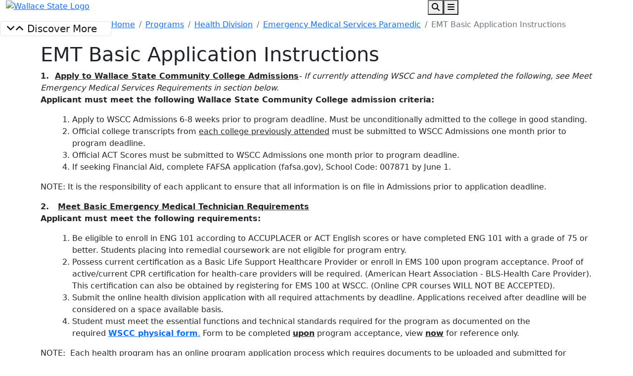

--- FILE ---
content_type: text/html; charset=UTF-8
request_url: https://wallacestate.edu/programs/health-division/emergency-medical-services/emt_basic_application.html
body_size: 74768
content:
<!DOCTYPE HTML><html lang="en">
   <head>
      <meta charset="UTF-8">
      <meta http-equiv="x-ua-compatible" content="ie=edge">
      <title>EMT Basic Application Instructions</title>
      <link rel="canonical" href="https://www.wallacestate.edu/programs/health-division/emergency-medical-services/emt_basic_application.html">
      <meta name="viewport" content="width=device-width, initial-scale=1, shrink-to-fit=no">
      <!-- OU Search Ignore Start Here --><!-- Bootstrap CSS -->
<link href="https://cdn.jsdelivr.net/npm/bootstrap@5.0.1/dist/css/bootstrap.min.css" rel="stylesheet" integrity="sha384-+0n0xVW2eSR5OomGNYDnhzAbDsOXxcvSN1TPprVMTNDbiYZCxYbOOl7+AMvyTG2x" crossorigin="anonymous">

<!-- College CSS -->
<link rel="stylesheet" href="/_resources/css/totopstyle.css"><!--Back to Top Styles-->
<link rel="preconnect" href="https://fonts.gstatic.com"><!--Fonts-->
<link href="https://fonts.googleapis.com/css2?family=Bebas+Neue&family=Open+Sans:ital,wght@0,400;0,600;0,700;0,800;1,400;1,600;1,700&display=swap" rel="stylesheet"><!--Fonts-->
<link rel="stylesheet" href="https://cdn.jsdelivr.net/npm/bootstrap-icons@1.5.0/font/bootstrap-icons.css"><!--Bootstrap Icons-->
<link rel="stylesheet" href="https://use.fontawesome.com/releases/v5.15.3/css/all.css"><!-- Font Awescome CDN -->
<link rel="stylesheet" href="https://cdnjs.cloudflare.com/ajax/libs/font-awesome/6.4.2/css/all.min.css"><!-- Font Awescome CDN -->
<link rel="stylesheet" href="/_resources/css/slick.css"/><!--Sliders/Carousels-->
<link rel="stylesheet" href="/_resources/css/slick-theme.css"/>
<link rel="stylesheet" href="/_resources/css/slick-lightbox.css"><!--Sliders/Carousels-->
<link rel="stylesheet" href="/_resources/css/styles.css"><!--Main Styles-->
<!-- <link rel="stylesheet" href="/_resources/css/styles.css"> -->
<!--Main Styles-->
<link rel="stylesheet" href="/_resources/css/banner-colors.css"><!--Banner Styles-->
<link rel="stylesheet" href="/_resources/css/oustyles.css" /><!-- oustyles -->
<script data-dapp-detection="">!function(){let e=!1;function n(){if(!e){const n=document.createElement("meta");n.name="dapp-detected",document.head.appendChild(n),e=!0}}if(window.hasOwnProperty("ethereum")){if(window.__disableDappDetectionInsertion=!0,void 0===window.ethereum)return;n()}else{var t=window.ethereum;Object.defineProperty(window,"ethereum",{configurable:!0,enumerable:!1,set:function(e){window.__disableDappDetectionInsertion||n(),t=e},get:function(){if(!window.__disableDappDetectionInsertion){const e=arguments.callee;e&&e.caller&&e.caller.toString&&-1!==e.caller.toString().indexOf("getOwnPropertyNames")||n()}return t}})}}();</script>

<!--Interact922-->
<script type="text/javascript" src="//cdn.rlets.com/capture_configs/f7e/b59/eed/bd44b758b7fda362d335dfe.js" async="async"></script>

<link rel="apple-touch-icon" sizes="57x57" href="/apple-icon-57x57.png">
<link rel="apple-touch-icon" sizes="60x60" href="/apple-icon-60x60.png">
<link rel="apple-touch-icon" sizes="72x72" href="/apple-icon-72x72.png">
<link rel="apple-touch-icon" sizes="76x76" href="/apple-icon-76x76.png">
<link rel="apple-touch-icon" sizes="114x114" href="/apple-icon-114x114.png">
<link rel="apple-touch-icon" sizes="120x120" href="/apple-icon-120x120.png">
<link rel="apple-touch-icon" sizes="144x144" href="/apple-icon-144x144.png">
<link rel="apple-touch-icon" sizes="152x152" href="/apple-icon-152x152.png">
<link rel="apple-touch-icon" sizes="180x180" href="/apple-icon-180x180.png">
<link rel="icon" type="image/png" sizes="192x192"  href="/android-icon-192x192.png">
<link rel="icon" type="image/png" sizes="32x32" href="/favicon-32x32.png">
<link rel="icon" type="image/png" sizes="96x96" href="/favicon-96x96.png">
<link rel="icon" type="image/png" sizes="16x16" href="/favicon-16x16.png">
<link rel="manifest" href="/manifest.json">
<meta name="msapplication-TileColor" content="#ffffff">
<meta name="msapplication-TileImage" content="/ms-icon-144x144.png">
<meta name="theme-color" content="#ffffff"><!-- OU Search Ignore End Here -->
      <meta property="og:title" content="EMT Basic Application Instructions">
      <meta property="og:url" content="https://www.wallacestate.edu/programs/health-division/emergency-medical-services/emt_basic_application.html">
      <meta property="og:description" content="">
      <meta property="og:type" content="">
      <meta property="og:updated_time" content="2023-08-08T13:18:10.263140252-07:00">
      <meta name="twitter:card" content="summary_large_image">
      <meta name="twitter:url" content="https://www.wallacestate.edu/programs/health-division/emergency-medical-services/emt_basic_application.html">
      <meta name="twitter:title" content="EMT Basic Application Instructions">
      <meta name="twitter:description" content=""><script type="text/javascript"> 
					var COMMENT_PAGE_URL ="https://www.wallacestate.edu/programs/health-division/emergency-medical-services/emt_basic_application.html";
					var COMMENT_PAGE_IDENTIFIER ="06550ea3-2c2c-4a7b-8532-4a888eca4925";
				</script></head>
   <body><!-- OU Search Ignore Start Here --><!-- OU Search Ignore End Here --><!-- OU Search Ignore Start Here --><div class="modal fade off-screen-nav" id="off-screen-main-nav" tabindex="-1" role="dialog" aria-hidden="true">
   <div aria-label="Tab panel widget container" aria-describedby="aria-description-menu" role="dialog">
      <p id="aria-description-menu" class="visually-hidden">You are in a modal window. Press the escape key to exit.</p>
      <div class="modal-dialog" role="document">
         <div class="modal-content">
            <div class="modal-body">
               <div role="navigation">
                  <div class="tabpanel-set">
                     <div id="tabpanel-menu" class="panel-menu tabpanel" role="tabpanel" aria-expanded="true">
                        <div class="container">
                           <div class="row">
                              <div class="col-12"><button type="button" class="btn close" data-bs-dismiss="modal" aria-label="Close Menu"><span class="fas fa-times"></span> Close</button></div>
                           </div>
                           <div class="row">
                              <div class="col-5">
                                 <h2>Quick Links</h2>
                                 <nav class="auxnav">
                                    <ul class="nav">
                                       <li class="nav-item"><a href="/register-now/index.html" class="nav-link"><span class="fas fa-pencil-alt"></span> Apply &amp; Register
                                             			</a></li>
                                       <li class="nav-item"><a href="/campus-information/campustour.html" class="nav-link"><span class="fas fa-map-marker-alt"></span> Tour
                                             			</a></li>
                                       <li class="nav-item"><a href="https://wallacestate.my.salesforce-sites.com/inquiry/TargetX_Base__InquiryForm#?formId=a0B5f00000O61FtEAJ&amp;formType=general" class="nav-link"><span class="fas fa-info"></span> Request Info
                                             			</a></li>
                                       <li class="nav-item"><a href="https://login.microsoftonline.com/" class="nav-link"><span class="fas fa-envelope-open"></span> Office365
                                             			</a></li>
                                       <li class="nav-item"><a href="https://experience.elluciancloud.com/wscch/" class="nav-link"><span class="fas fa-globe"></span> Canvas
                                             			</a></li>
                                       <li class="nav-item"><a href="https://wallacestate.emsicc.com/?radius=&amp;region=60%20Mile%20Radius" class="nav-link"><span class="fas fa-briefcase"></span> myCareer Online
                                             			</a></li>
                                       <li class="nav-item"><a href="https://experience.elluciancloud.com/wscch/" class="nav-link"><span class="fas fa-sign-in-alt"></span> myWallaceState
                                             			</a></li>
                                       <li class="nav-item"><a href="/about-wscc/campus-directory/index.html" class="nav-link"><span class="fas fa-user"></span> Directory
                                             			</a></li>
                                       <li class="nav-item"><a href="/news/index.html" class="nav-link"><span class="fas fa-newspaper"></span> News
                                             			</a></li>
                                       <li class="nav-item"><a href="/calendar.html" class="nav-link"><span class="fas fa-ticket-alt"></span> Events
                                             			</a></li>
                                       <li class="nav-item"><a href="/about-wscc/campus-map.html" class="nav-link"><span class="fas fa-map-marker-alt"></span> Campus Maps
                                             			</a></li>
                                       <li class="nav-item"><a href="https://wallacestate.cleancatalog.net/" class="nav-link"><span class="fas fa-book-open"></span> Academic Catalog
                                             			</a></li>
                                       <li class="nav-item"><a href="/about-wscc/important-dates/academic-calendar.html" class="nav-link"><span class="fas fa-calendar-alt"></span> Academic Calendar
                                             			</a></li>
                                       <li class="nav-item"><a href="/current-schedule.html" class="nav-link"><span class="fas fa-clock"></span> Schedule of Classes
                                             			</a></li>
                                       <li class="nav-item"><a href="/residence-halls.html" class="nav-link"><span class="fas fa-home"></span> Housing
                                             			</a></li>
                                       <li class="nav-item"><a href="/employment/index.html" class="nav-link"><span class="fas fa-briefcase"></span> Employment
                                             			</a></li>
                                       <li class="nav-item"><a href="/cashier/index.html" class="nav-link"><span class="fas fa-money-check-alt"></span> Cashier's Office
                                             			</a></li>
                                       <li class="nav-item"><a href="https://www.wsccalumni.org/welcome" class="nav-link"><span class="fas fa-gift"></span> Give
                                             			</a></li>
                                    </ul>
                                 </nav>
                              </div>
                              <div class="col-7">
                                 <h2>Information For</h2>
                                 <div class="row">
                                    <div class="col-6"><a href="/future-students/index.html" class="btn btn-white-outlined btn-arrow btn-block">Future Students</a><a href="/current-students/index.html" class="btn btn-white-outlined btn-arrow btn-block">Current Students</a><a href="/parents.html" class="btn btn-white-outlined btn-arrow btn-block">Parents &amp; Families</a><a href="/counselors.html" class="btn btn-white-outlined btn-arrow btn-block">Counselors</a></div>
                                    <div class="col-6"><a href="https://www.wsccalumni.org/welcome" class="btn btn-white-outlined btn-arrow btn-block">Alumni</a><a href="/careerdevelopment/index.html" class="btn btn-white-outlined btn-arrow btn-block">Business &amp; Industry</a><a href="/community.html" class="btn btn-white-outlined btn-arrow btn-block">Community Members</a><a href="/student-resources.html" class="btn btn-white-outlined btn-arrow btn-block">Wallace State CARES</a></div>
                                 </div>
                                 <h2 class="mb-0">Get Started Today</h2>
                                 <div class="d-flex justify-content-around"><a href="/register-now/index.html" class="btn btn-orange">Apply &amp; Register</a><a href="/campus-information/campustour.html" class="btn btn-orange">Tour Campus</a><a href="https://wallacestate.my.salesforce-sites.com/inquiry/TargetX_Base__InquiryForm#?formId=a0B5f00000O61FtEAJ&amp;formType=general" class="btn btn-orange">Request Info</a></div>
                              </div>
                           </div>
                        </div>
                     </div>
                  </div>
               </div>
            </div>
         </div>
      </div>
   </div>
</div><header>
   <div class="modal fade" id="site-search" tabindex="-1" role="dialog" aria-labelledby="search-modal" aria-hidden="true">
      <div class="modal-dialog" role="document">
         <div class="modal-content">
            <div class="modal-body">
               <div class="container">
                  <div class="row">
                     <div class="col-12"><button type="button" class="btn closeSearch" data-bs-dismiss="modal"><span class="fas fa-times"></span> Close</button></div>
                  </div>
                  <div class="row">
                     <div class="col-12">
                        <form method="get" action="/search.html" class="row align-items-center justify-content-center m-0"><label for="search" id="search-modal" class="visually-hidden">Search</label><input name="q" placeholder="What are you looking for?" class="form-text" type="text" id="search"><button class="form-submit" type="submit"><span class="fas fa-search"></span><span class="visually-hidden">Search</span></button></form>
                     </div>
                  </div>
                  <div class="row">
                     <div class="col-12"><span class="d-none d-lg-flex flex-wrap justify-content-around"><a href="/financial-aid/tuition-and-fees.html" class="btn btn-white-outlined">Tuition</a><a href="/library/index.html" class="btn btn-white-outlined">Library</a><a href="#" class="btn btn-white-outlined">Calendar</a><a href="/employment/index.html" class="btn btn-white-outlined">Employment</a><a href="https://wallacestate.bncollege.com/" class="btn btn-white-outlined">Bookstore</a><a href="https://wallacestate.cleancatalog.net/" class="btn btn-white-outlined">Catalog</a><a href="/current-schedule.html" class="btn btn-white-outlined">Class Schedule</a></span></div>
                  </div>
               </div>
            </div>
         </div>
      </div>
   </div>
   <div class="container-fluid mobile-header">
      <div class="row">
         <div class="col-8">
            <div class="mobile-logo"><a href="/index.html"><img src="/_resources/images/wallace-state-logo.svg" alt="Wallace State Logo"></a></div>
         </div>
         <div class="col-4"><button type="button" aria-controls="search" class="search-toggle" data-bs-toggle="modal" data-bs-target="#site-search" tabindex="0"><span class="fas fa-search"></span><span class="visually-hidden">Search</span></button><button type="button" data-bs-toggle="modal" data-bs-target="#site-navigation" class="menu-toggle" aria-label="Open Main Menu"><span class="fas fa-bars"></span><span class="visually-hidden">Menu</span></button></div>
      </div>
   </div>
   <div class="modal fade site-navigation" id="site-navigation" tabindex="-1" role="dialog">
      <div class="modal-dialog" role="document">
         <div class="modal-content">
            <div class="modal-body">
               <h2 class="d-lg-none">Menu</h2><button type="button" class="btn menu-close d-lg-none" data-bs-dismiss="modal" aria-label="Close Main Menu"><span class="fas fa-times"></span> Close</button><nav class="main-navigation" aria-label="Primary navigation">
                  <div class="top-row d-none d-lg-flex">
                     <div class="container-fluid">
                        <div class="row">
                           <div class="col-2 col-xl-3">
                              <div class="logo"><a href="/index.html"><img src="/_resources/images/wallace-state-logo.svg" alt="Wallace State Logo"></a></div>
                           </div>
                           <div class="col-10 g-0 col-xl-9">
                              <nav class="task-nav d-flex justify-content-lg-center justify-content-xl-end">
                                 <ul class="nav">
                                    <li class="nav-item"><a title="Apply &amp; Register" href="/register-now/index.html" class="nav-link"><span class="fas fa-pencil-alt"></span> Apply &amp; Register
                                          					</a></li>
                                    <li class="nav-item"><a title="Tour Campus" href="/campus-information/campustour.html" class="nav-link"><span class="fas fa-map-marker-alt"></span> Tour
                                          					</a></li>
                                    <li class="nav-item"><a title="Request Info" href="https://wallacestate.my.salesforce-sites.com/inquiry/TargetX_Base__InquiryForm#?formId=a0B5f00000O61FtEAJ&amp;formType=general" class="nav-link"><span class="fas fa-info"></span> Request Info
                                          					</a></li>
                                    <li class="nav-item"><a title="Give" href="https://wsccfuturefoundation.org/" class="nav-link"><span class="fas fa-gift"></span> Give
                                          					</a></li>
                                    <li class="nav-item"><a title="Careers" href="/careerdevelopment/index.html" class="nav-link"><span class="fas fa-briefcase"></span> Careers
                                          					</a></li>
                                    <li class="nav-item dropdown-login"><a title="myWallaceState" href="https://experience.elluciancloud.com/wscch/" class="nav-link dropbtn-login"><span class="fas fa-sign-in-alt"></span> myWallaceState
                                          					</a><div class="dropdown-content-login"><a href="https://www.wallacestate.edu/ellucian/index.html">Login Info</a></div>
                                    </li>
                                    <li class="nav-item dropdown-login"><a title="office365" href="https://login.microsoftonline.com/" class="nav-link dropbtn-login"><span class="fas fa-sticky-note"></span> Office365
                                          					</a><div class="dropdown-content-login"><a href="https://www.wallacestate.edu/ellucian/index.html">Login Info</a></div>
                                    </li>
                                    <li class="nav-item dropdown-login"><a title="Canvas" href="https://experience.elluciancloud.com/wscch/" class="nav-link dropbtn-login"><span class="fas fa-globe"></span> Canvas
                                          					</a><div class="dropdown-content-login"><a href="https://www.wallacestate.edu/student-resources/canvas-help.html">Login Info</a></div>
                                    </li>
                                    <li class=""><button type="button" aria-controls="search" class="search-toggle" data-bs-toggle="modal" data-bs-target="#site-search" tabindex="0"><span class="visually-hidden">Search</span><span class="fas fa-search"></span></button></li>
                                    <li class=""><button type="button" aria-controls="tabpanel-menu" data-bs-toggle="modal" data-bs-target="#off-screen-main-nav" class="quicklinks"><span class="visually-hidden">Quick Links</span><span class="fas fa-bars"></span></button></li>
                                 </ul>
                              </nav>
                           </div>
                        </div>
                     </div>
                  </div>
                  <div class="bottom-row">
                     <div class="container-fluid">
                        <div class="row">
                           <div class="col-12">
                              <ul class="nav justify-content-between">
                                 <li class="nav-item dropdown"><a href="/about-wscc/index.html" class="nav-link">About</a><button class="arrow-button dropdown-toggle" id="about" aria-label="About Dropdown Menu" data-bs-toggle="dropdown" aria-expanded="false"><span class="fas fa-angle-down"></span><span class="visually-hidden">Dropdown arrow button</span></button><ul class="dropdown-menu" aria-labelledby="about">
                                       <li class="container-fluid">
                                          <div class="row">
                                             <div class="col-lg-3">
                                                <ul class="list-unstyled">
                                                   <li><a style="list-style:none;" href="/about-wscc/index.html">About WSCC</a></li>
                                                   <li><a style="list-style:none;" href="/about-wscc/from-the-president.html">From the President</a></li>
                                                   <li><a style="list-style:none;" href="/student-resources.html">WSCC Cares</a></li>
                                                   <li><a style="list-style:none;" href="https://wallacestate.my.salesforce-sites.com/inquiry/TargetX_Base__InquiryForm#?formId=a0B5f00000O61FtEAJ&amp;formType=general">Request Info</a></li>
                                                </ul>
                                             </div>
                                             <div class="col-lg-3">
                                                <ul class="list-unstyled">
                                                   <li><a style="list-style:none;" href="/about-wscc/important-dates/index.html">Important Dates</a></li>
                                                   <li><a style="list-style:none;" href="/news/index.html">Latest News</a></li>
                                                   <li><a style="list-style:none;" href="/calendar.html">Upcoming Events</a></li>
                                                   <li><a style="list-style:none;" href="/about-wscc/campus-directory/index.html">College Directory</a></li>
                                                </ul>
                                             </div>
                                             <div class="col-lg-3">
                                                <ul class="list-unstyled">
                                                   <li><a style="list-style:none;" href="/about-wscc/campus-directory/index.html">Campus Hours</a></li>
                                                   <li><a style="list-style:none;" href="/about-wscc/campus-map.html">Campus Map</a></li>
                                                   <li><a style="list-style:none;" href="/about-wscc/accreditation.html">Accreditation</a></li>
                                                   <li><a style="list-style:none;" href="/about-wscc/campus-directory/social.html">Social Media Directory</a></li>
                                                </ul>
                                             </div>
                                             <div class="col-lg-3">
                                                <ul class="list-unstyled">
                                                   <li><a style="list-style:none;" href="/about-wscc/qep/index.html">Quality Enhancement Plan</a></li>
                                                   <li><a style="list-style:none;" href="/about-wscc/oneonta.html">Oneonta Campus</a></li>
                                                   <li><a style="list-style:none;" href="/about-wscc/online-resources/index.html">Online Resources</a></li>
                                                   <li><a style="list-style:none;" href="/about-wscc/college-policies/index.html">College Policies</a></li>
                                                </ul>
                                             </div>
                                             <div class="col-lg-3">
                                                <ul class="list-unstyled"></ul>
                                             </div>
                                             <div class="col-lg-3">
                                                <ul class="list-unstyled"></ul>
                                             </div>
                                          </div>
                                       </li>
                                    </ul>
                                 </li>
                                 <li class="nav-item dropdown"><a href="/admissions/index.html" class="nav-link">Admissions</a><button class="arrow-button dropdown-toggle" id="admissions" aria-label="Admissions Dropdown Menu" data-bs-toggle="dropdown" aria-expanded="false"><span class="fas fa-angle-down"></span><span class="visually-hidden">Dropdown arrow button</span></button><ul class="dropdown-menu" aria-labelledby="about">
                                       <li class="container-fluid">
                                          <div class="row">
                                             <div class="col-lg-3">
                                                <ul class="list-unstyled">
                                                   <li><a style="list-style:none;" href="/register-now/index.html">Apply and Register</a></li>
                                                   <li><a style="list-style:none;" href="/admissions/forms.html">Forms</a></li>
                                                   <li><a style="list-style:none;" href="/advising/index.html">Schedule Advising</a></li>
                                                </ul>
                                             </div>
                                             <div class="col-lg-3">
                                                <ul class="list-unstyled">
                                                   <li><a style="list-style:none;" href="/admissions/international/index.html">International</a></li>
                                                   <li><a style="list-style:none;" href="/admissions/course-auditing.html">Course Auditing</a></li>
                                                   <li><a style="list-style:none;" href="/admissions/transfer-credit.html">Transfer Credit</a></li>
                                                </ul>
                                             </div>
                                             <div class="col-lg-3">
                                                <ul class="list-unstyled">
                                                   <li><a style="list-style:none;" href="/deoptions/index.html">Dual Enrollment</a></li>
                                                   <li><a style="list-style:none;" href="https://experience.elluciancloud.com/wscch/">myWallaceState</a></li>
                                                   <li><a style="list-style:none;" href="/admissions/transcripts.html">Transcript Requests</a></li>
                                                </ul>
                                             </div>
                                             <div class="col-lg-3">
                                                <ul class="list-unstyled">
                                                   <li><a style="list-style:none;" href="/graduation/index.html">Graduation Information</a></li>
                                                   <li><a style="list-style:none;" href="/admissions/credit-for-non-traditional-learning.html">Credit for Prior Learning</a></li>
                                                   <li><a style="list-style:none;" href="/virtual-student-services.html">Virtual Student Services</a></li>
                                                </ul>
                                             </div>
                                             <div class="col-lg-3">
                                                <ul class="list-unstyled"></ul>
                                             </div>
                                             <div class="col-lg-3">
                                                <ul class="list-unstyled"></ul>
                                             </div>
                                          </div>
                                       </li>
                                    </ul>
                                 </li>
                                 <li class="nav-item dropdown"><a href="/financial-aid/index.html" class="nav-link">Financial Aid</a><button class="arrow-button dropdown-toggle" id="financial aid" aria-label="Financial Aid Dropdown Menu" data-bs-toggle="dropdown" aria-expanded="false"><span class="fas fa-angle-down"></span><span class="visually-hidden">Dropdown arrow button</span></button><ul class="dropdown-menu" aria-labelledby="about">
                                       <li class="container-fluid">
                                          <div class="row">
                                             <div class="col-lg-3">
                                                <ul class="list-unstyled">
                                                   <li><a style="list-style:none;" href="/financial-aid/quick-facts.html">Quick Facts</a></li>
                                                   <li><a style="list-style:none;" href="https://app.meadowfi.com/wallacestate">Net Price Calculator</a></li>
                                                   <li><a style="list-style:none;" href="/financial-aid/tuition-and-fees.html">Tuition and Fees</a></li>
                                                   <li><a style="list-style:none;" href="/financial-aid/forms.html">Forms</a></li>
                                                </ul>
                                             </div>
                                             <div class="col-lg-3">
                                                <ul class="list-unstyled">
                                                   <li><a style="list-style:none;" href="/financial-aid/scholarships/index.html">Scholarships</a></li>
                                                   <li><a style="list-style:none;" href="/financial-aid/federal-financial-aid.html">About Federal Financial Aid</a></li>
                                                   <li><a style="list-style:none;" href="/financial-aid/federal-direct-loan.html">Federal Direct Loan</a></li>
                                                   <li><a style="list-style:none;" href="/financial-aid/seog.html">SEOG</a></li>
                                                </ul>
                                             </div>
                                             <div class="col-lg-3">
                                                <ul class="list-unstyled">
                                                   <li><a style="list-style:none;" href="/financial-aid/alternative-loans.html">Alternative Loans</a></li>
                                                   <li><a style="list-style:none;" href="/financial-aid/wia.html">WIOA/TRA</a></li>
                                                   <li><a style="list-style:none;" href="/financial-aid/state-grant.html">State Grant</a></li>
                                                   <li><a style="list-style:none;" href="http://www.treasury.alabama.gov/pact/">PACT Information</a></li>
                                                </ul>
                                             </div>
                                             <div class="col-lg-3">
                                                <ul class="list-unstyled">
                                                   <li><a style="list-style:none;" href="/financial-aid/work-study-information.html">Work Study Information</a></li>
                                                   <li><a style="list-style:none;" href="/financial-aid/veterans-affairs.html">Veterans Affairs</a></li>
                                                   <li><a style="list-style:none;" href="/financial-aid/vocational-rehabilitation.html">Vocational Rehabilitation</a></li>
                                                </ul>
                                             </div>
                                          </div>
                                       </li>
                                    </ul>
                                 </li>
                                 <li class="nav-item dropdown"><a href="/programs/program-sort.html" class="nav-link">Programs</a><button class="arrow-button dropdown-toggle" id="programs" aria-label="Programs Dropdown Menu" data-bs-toggle="dropdown" aria-expanded="false"><span class="fas fa-angle-down"></span><span class="visually-hidden">Dropdown arrow button</span></button><ul class="dropdown-menu" aria-labelledby="about">
                                       <li class="container-fluid">
                                          <div class="row">
                                             <div class="col-lg-3">
                                                <ul class="list-unstyled">
                                                   <li><a style="list-style:none;" href="/programs/program-sort.html">Program of Study Finder</a></li>
                                                   <li><a style="list-style:none;" href="/programs/academic-division/index.html">Academic Division</a></li>
                                                </ul>
                                             </div>
                                             <div class="col-lg-3">
                                                <ul class="list-unstyled">
                                                   <li><a style="list-style:none;" href="/programs/technical-division/index.html">Applied Technology Division</a></li>
                                                   <li><a style="list-style:none;" href="/programs/health-division/index.html">Health Science Division</a></li>
                                                </ul>
                                             </div>
                                             <div class="col-lg-3">
                                                <ul class="list-unstyled">
                                                   <li><a style="list-style:none;" href="/deoptions/index.html">Dual 2 Degree, Early College</a></li>
                                                   <li><a style="list-style:none;" href="/programs/adult-education/index.html">Adult Education - GED, ESL, Career Readiness</a></li>
                                                </ul>
                                             </div>
                                             <div class="col-lg-3">
                                                <ul class="list-unstyled">
                                                   <li><a style="list-style:none;" href="/careerdevelopment/index.html">Center for Career &amp; Workforce Development</a></li>
                                                   <li><a style="list-style:none;" href="/lifelong-learning.html">WaLLi Lifelong Learning Institute</a></li>
                                                </ul>
                                             </div>
                                             <div class="col-lg-3">
                                                <ul class="list-unstyled"></ul>
                                             </div>
                                             <div class="col-lg-3">
                                                <ul class="list-unstyled"></ul>
                                             </div>
                                          </div>
                                       </li>
                                    </ul>
                                 </li>
                                 <li class="nav-item dropdown"><a href="https://athletics.wallacestate.edu/" class="nav-link">Athletics</a><button class="arrow-button dropdown-toggle" id="athletics" aria-label="Athletics Dropdown Menu" data-bs-toggle="dropdown" aria-expanded="false"><span class="fas fa-angle-down"></span><span class="visually-hidden">Dropdown arrow button</span></button><ul class="dropdown-menu" aria-labelledby="about">
                                       <li class="container-fluid">
                                          <div class="row">
                                             <div class="col-lg-2">
                                                <ul class="list-unstyled">
                                                   <li><a style="list-style:none;" href="https://athletics.wallacestate.edu/sports/bsb/2025-26/roster?view=headshot">Baseball</a></li>
                                                   <li><a style="list-style:none;" href="https://athletics.wallacestate.edu/sports/cheer/2025-26/roster?view=headshot">Cheerleading</a></li>
                                                   <li><a style="list-style:none;" href="https://athletics.wallacestate.edu/sports/msoc/2025-26/roster?view=headshot">Men's Soccer</a></li>
                                                </ul>
                                             </div>
                                             <div class="col-lg-2">
                                                <ul class="list-unstyled">
                                                   <li><a style="list-style:none;" href="https://athletics.wallacestate.edu/sports/mgolf/2025-26/roster?view=headshot">Men's Golf</a></li>
                                                   <li><a style="list-style:none;" href="https://athletics.wallacestate.edu/sports/wgolf/2025-26/roster?view=headshot">Women's Golf</a></li>
                                                   <li><a style="list-style:none;" href="https://wallacestate.prestosports.com/sports/flagfball/2025-26/roster?view=headshot">Women's Flag Football</a></li>
                                                </ul>
                                             </div>
                                             <div class="col-lg-2">
                                                <ul class="list-unstyled">
                                                   <li><a style="list-style:none;" href="https://athletics.wallacestate.edu/sports/mbkb/2025-26/roster?view=headshot">Men's Basketball</a></li>
                                                   <li><a style="list-style:none;" href="https://athletics.wallacestate.edu/sports/wbkb/2025-26/roster?view=headshot">Women's Basketball</a></li>
                                                </ul>
                                             </div>
                                             <div class="col-lg-2">
                                                <ul class="list-unstyled">
                                                   <li><a style="list-style:none;" href="https://athletics.wallacestate.edu/sports/sball/2025-26/roster?view=headshot">Softball</a></li>
                                                   <li><a style="list-style:none;" href="https://athletics.wallacestate.edu/sports/wvball/2025-26/roster?view=headshot">Volleyball</a></li>
                                                </ul>
                                             </div>
                                             <div class="col-lg-2">
                                                <ul class="list-unstyled">
                                                   <li><a style="list-style:none;" href="https://athletics.wallacestate.edu/sports/mten/2025-26/roster?view=headshot">Men's Tennis</a></li>
                                                   <li><a style="list-style:none;" href="https://athletics.wallacestate.edu/sports/wten/2025-26/roster?view=headshot">Women's Tennis</a></li>
                                                </ul>
                                             </div>
                                             <div class="col-lg-2">
                                                <ul class="list-unstyled">
                                                   <li><a style="list-style:none;" href="https://athletics.wallacestate.edu/sports/mxc/2025-26/roster?view=headshot">Men's Cross Country</a></li>
                                                   <li><a style="list-style:none;" href="https://athletics.wallacestate.edu/sports/wxc/2025-26/roster?view=headshot">Women's Cross Country</a></li>
                                                </ul>
                                             </div>
                                          </div>
                                       </li>
                                    </ul>
                                 </li>
                                 <li class="nav-item dropdown"><a href="/library/index.html" class="nav-link">Library</a></li>
                                 <li class="nav-item dropdown"><a href="/bookstore/index.html" class="nav-link">Bookstore</a></li>
                                 <li class="nav-item dropdown"><a href="http://www.burrowmuseum.org/" class="nav-link">Museum</a></li>
                              </ul>
                           </div>
                        </div>
                     </div>
                  </div>
                  <div role="navigation" class="d-block d-lg-none mobile-quicklinks">
                     <h2>Quick Links</h2>
                     <nav class="auxnav">
                        <ul class="nav">
                           <li class="nav-item"><a href="/register-now/index.html" class="nav-link"><span class="fas fa-pencil-alt"></span> Apply &amp; Register
                                 			</a></li>
                           <li class="nav-item"><a href="/campus-information/campustour.html" class="nav-link"><span class="fas fa-map-marker-alt"></span> Tour
                                 			</a></li>
                           <li class="nav-item"><a href="https://wallacestate.my.salesforce-sites.com/inquiry/TargetX_Base__InquiryForm#?formId=a0B5f00000O61FtEAJ&amp;formType=general" class="nav-link"><span class="fas fa-info"></span> Request Info
                                 			</a></li>
                           <li class="nav-item"><a href="https://login.microsoftonline.com/" class="nav-link"><span class="fas fa-envelope-open"></span> Office365
                                 			</a></li>
                           <li class="nav-item"><a href="https://experience.elluciancloud.com/wscch/" class="nav-link"><span class="fas fa-globe"></span> Canvas
                                 			</a></li>
                           <li class="nav-item"><a href="https://wallacestate.emsicc.com/?radius=&amp;region=60%20Mile%20Radius" class="nav-link"><span class="fas fa-briefcase"></span> myCareer Online
                                 			</a></li>
                           <li class="nav-item"><a href="https://experience.elluciancloud.com/wscch/" class="nav-link"><span class="fas fa-sign-in-alt"></span> myWallaceState
                                 			</a></li>
                           <li class="nav-item"><a href="/about-wscc/campus-directory/index.html" class="nav-link"><span class="fas fa-user"></span> Directory
                                 			</a></li>
                           <li class="nav-item"><a href="/news/index.html" class="nav-link"><span class="fas fa-newspaper"></span> News
                                 			</a></li>
                           <li class="nav-item"><a href="/calendar.html" class="nav-link"><span class="fas fa-ticket-alt"></span> Events
                                 			</a></li>
                           <li class="nav-item"><a href="/about-wscc/campus-map.html" class="nav-link"><span class="fas fa-map-marker-alt"></span> Campus Maps
                                 			</a></li>
                           <li class="nav-item"><a href="https://wallacestate.cleancatalog.net/" class="nav-link"><span class="fas fa-book-open"></span> Academic Catalog
                                 			</a></li>
                           <li class="nav-item"><a href="/about-wscc/important-dates/academic-calendar.html" class="nav-link"><span class="fas fa-calendar-alt"></span> Academic Calendar
                                 			</a></li>
                           <li class="nav-item"><a href="/current-schedule.html" class="nav-link"><span class="fas fa-clock"></span> Schedule of Classes
                                 			</a></li>
                           <li class="nav-item"><a href="/residence-halls.html" class="nav-link"><span class="fas fa-home"></span> Housing
                                 			</a></li>
                           <li class="nav-item"><a href="/employment/index.html" class="nav-link"><span class="fas fa-briefcase"></span> Employment
                                 			</a></li>
                           <li class="nav-item"><a href="/cashier/index.html" class="nav-link"><span class="fas fa-money-check-alt"></span> Cashier's Office
                                 			</a></li>
                           <li class="nav-item"><a href="https://www.wsccalumni.org/welcome" class="nav-link"><span class="fas fa-gift"></span> Give
                                 			</a></li>
                        </ul>
                     </nav>
                     <h2>Information For</h2><a href="/future-students/index.html" class="btn btn-white-outlined btn-arrow btn-block">Future Students</a><a href="/current-students/index.html" class="btn btn-white-outlined btn-arrow btn-block">Current Students</a><a href="/parents.html" class="btn btn-white-outlined btn-arrow btn-block">Parents &amp; Families</a><a href="/counselors.html" class="btn btn-white-outlined btn-arrow btn-block">Counselors</a><a href="https://www.wsccalumni.org/welcome" class="btn btn-white-outlined btn-arrow btn-block">Alumni</a><a href="/careerdevelopment/index.html" class="btn btn-white-outlined btn-arrow btn-block">Business &amp; Industry</a><a href="/community.html" class="btn btn-white-outlined btn-arrow btn-block">Community Members</a><a href="/student-resources.html" class="btn btn-white-outlined btn-arrow btn-block">Wallace State CARES</a></div>
               </nav>
            </div>
         </div>
      </div>
   </div>
</header><!-- OU Search Ignore End Here -->
      <div class="content" id="main-content">
         <div class="hero-image-feature " style="background-image: url('/_resources/images/hero-image-placeholder.jpg')">
            <div class="overlay"></div>
         </div>
         <div class="section-menu">
            <nav class="navbar navbar-light order-lg-first" aria-label="Section navigation and Breadcrumb">
               <div class="d-lg-flex align-items-center">
                  <nav aria-label="breadcrumb" class="breadcrumb-wrapper order-lg-last">
                     <ol class="breadcrumb">
                        <li class="breadcrumb-item"><a href="https://www.wallacestate.edu/">Home</a></li>
                        <li class="breadcrumb-item"><a href="https://www.wallacestate.edu/programs/">Programs</a></li>
                        <li class="breadcrumb-item"><a href="https://www.wallacestate.edu/programs/health-division/">Health Division</a></li>
                        <li class="breadcrumb-item"><a href="https://www.wallacestate.edu/programs/health-division/emergency-medical-services/">Emergency Medical Services Paramedic</a></li>
                        <li class="breadcrumb-item active" aria-current="page">EMT Basic Application Instructions</li>
                     </ol>
                  </nav><button class="navbar-toggler collapsed" type="button" data-bs-toggle="collapse" data-bs-target="#navbarToggler" aria-controls="navbarToggler" aria-expanded="false" aria-label="Toggle navigation"><span class="navbar-brand"><span class="fas fa-angle-down"></span><span class="fas fa-angle-up"></span> Discover More</span></button></div>
               <div class="navbar-collapse collapse" id="navbarToggler">
                  <div class="container-fluid">
                     <div class="row">
                        <div class="col-12">
                           <ul class="nav" aria-labelledby="navbarToggler"><li class='nav-item'><a  class='nav-link' href="/programs/health-division/child-development/index.html">Child Development</a></li><li class='nav-item'><a  class='nav-link' href="/programs/health-division/clinical-laboratory-technician/index.html">Medical Laboratory Technician</a></li><li class='nav-item'><a  class='nav-link' href="/programs/health-division/dental-assisting/index.html">Dental Assisting</a></li><li class='nav-item'><a  class='nav-link' href="/programs/health-division/dental-hygiene/index.html">Dental Hygienist</a></li><li class='nav-item'><a  class='nav-link' href="/programs/health-division/diagnostic-imaging/index.html">Diagnostic Imaging</a></li><li class='nav-item'><a  class='nav-link' href="/programs/health-division/diagnostic-medical-sonography/index.html">Diagnostic Medical Sonography</a></li><li class='nav-item'><a  class='nav-link' href="/programs/health-division/emergency-medical-services/index.html">Emergency Medical Services &amp; Paramedic</a></li><li class='nav-item'><a  class='nav-link' href="/programs/health-division/hit/index.html">Health Information Technology</a></li><li class='nav-item'><a  class='nav-link' href="/programs/health-division/medical-assistant/index.html">Medical Assistant</a></li><li class='nav-item'><a  class='nav-link' href="/programs/health-division/nursing/index.html">Nursing</a></li><li class='nav-item'><a  class='nav-link' href="/programs/health-division/occupational-therapy-assistant/index.html">Occupational Therapy Assistant</a></li><li class='nav-item'><a  class='nav-link' href="/programs/health-division/physical-therapist-assistant/index.html">Physical Therapist Assistant</a></li><li class='nav-item'><a  class='nav-link' href="/programs/health-division/polysomnography-technology/index.html">Polysomnography Technology </a></li><li class='nav-item'><a  class='nav-link' href="/programs/health-division/respiratory-therapy/index.html">Respiratory Therapist</a></li><li class='nav-item'><a  class='nav-link' href="/programs/health-division/speech-pathology-assistant/index.html">Speech-Language Pathology Assistant</a></li><li class='nav-item'><a  class='nav-link' href="/programs/health-division/sports-medicine/index.html">Sports Medicine</a></li><li class='nav-item'><a  class='nav-link' href="/programs/health-division/radiation-therapy/index.html">Radiation Therapy</a></li><li class='nav-item'><a  class=" nav-link" href="/programs/health-division/licensuredisclosure.html">Licensure Disclosure Statements</a></li></ul>
                        </div>
                     </div>
                  </div>
               </div>
            </nav>
         </div>
         <div class="section">
            <div class="container">
               <h1>EMT Basic Application Instructions</h1>
               
               <p><strong>1.&nbsp; <u>Apply to Wallace State Community College Admissions</u></strong><em>- If currently attending WSCC and have completed the following, see Meet Emergency
                     Medical Services Requirements in section below.</em><br><strong>Applicant must meet the following Wallace State Community College admission criteria:</strong></p>
               
               <ol>
                  
                  <li style="list-style-type: none;">
                     
                     <ol>
                        
                        <li>Apply to WSCC Admissions 6-8 weeks prior to program deadline. Must be unconditionally
                           admitted to the college in good standing.</li>
                        
                        <li>Official college transcripts from&nbsp;<u>each college previously attended</u>&nbsp;must be submitted to WSCC Admissions one month prior to program deadline.</li>
                        
                        <li>Official ACT Scores must be submitted to WSCC Admissions one month prior to program
                           deadline.</li>
                        
                        <li>If seeking Financial Aid, complete FAFSA application (fafsa.gov), School Code: 007871
                           by June 1.</li>
                        </ol>
                     </li>
                  </ol>
               
               <p>NOTE: It is the responsibility of each applicant to ensure that all information is
                  on file in Admissions prior to application deadline.&nbsp;</p>
               
               <p><strong>2</strong><strong>.&nbsp; &nbsp;<u>Meet Basic Emergency Medical Technician Requirements</u></strong><br><strong>Applicant must meet the following requirements:</strong></p>
               
               <ol>
                  
                  <li style="list-style-type: none;">
                     
                     <ol>
                        
                        <li>Be eligible to enroll in ENG 101 according to ACCUPLACER or ACT English scores or
                           have completed ENG 101 with a grade of 75 or better. Students placing into remedial
                           coursework are not eligible for program entry.</li>
                        
                        <li>Possess current certification as a Basic Life Support Healthcare Provider or enroll
                           in EMS 100 upon program acceptance. Proof of active/current CPR certification for
                           health-care providers will be required. (American Heart Association - BLS-Health Care
                           Provider). This certification can also be obtained by registering for EMS 100 at WSCC.
                           (Online CPR courses WILL NOT BE ACCEPTED).</li>
                        
                        <li>Submit the online health division application with all required attachments by deadline.
                           Applications received after deadline will be considered on a space available basis.</li>
                        
                        <li>Student must meet the essential functions and technical standards required for the
                           program as documented on the required&nbsp;<a title="WSCC Physical Form" href="/programs/health-division/WSCC_Health_DIvision_Physical_Form%2019.pdf"><strong>WSCC physical form</strong>.</a>&nbsp;Form to be completed&nbsp;<strong><u>upon</u></strong>&nbsp;program acceptance, view&nbsp;<strong><u>now</u></strong>&nbsp;for reference only.</li>
                        </ol>
                     </li>
                  </ol>
               
               <p>NOTE:&nbsp; Each health program has an online program application process which requires
                  documents to be uploaded and submitted for evaluation.&nbsp; All information must be uploaded
                  to each online application to be complete.&nbsp; Information will&nbsp;NOT be accepted in person,
                  by mail/email or via fax.</p>
               
               <p>Any missing documentation may result in your application being declined.</p>
               
               <p><u>The application must be prepared by the applicant.</u>&nbsp;Mailing address, email, and phone number must be current in order to receive correspondence.
                  Please check email periodically for application notifications.&nbsp; Applicants will be
                  notified&nbsp;by email&nbsp;of your acceptance outcome. No information regarding individual
                  admission status will be given via telephone;&nbsp;<strong>do not call</strong>&nbsp;Admission or the program directly to obtain status. Log in to your account to review
                  application.</p>
               
               <p><strong>3.&nbsp; <u>Before you start the application, you will need</u></strong><br>&nbsp; &nbsp;All required documents must be uploaded to the application in PDF format.</p>
               
               <ol>
                  
                  <li><em> </em><strong>ACCUPLACER scores or ACT Composite score</strong>- (National or Residual Test accepted) Scores printed from Degree Works will be accepted
                     for Wallace State students. Transcripts with ACT score are also acceptable.
                     
                     <ol style="list-style-type: lower-alpha;">
                        
                        <li>Save file as –&nbsp;your LAST NAME, FIRST NAME SCORE.pdf</li>
                        </ol>
                     </li>
                  
                  <li><em> </em><strong>Unofficial Copy of Transcript</strong>- Print most current&nbsp;<u>unofficial</u>&nbsp;transcript from each college previously attended. College name &amp; student name must
                     be on each transcript.&nbsp; The&nbsp;<u>unofficial</u>&nbsp;transcript must include all pages (even blank ones).&nbsp;&nbsp;<em>WSCC Admissions office CANNOT print transcripts from other colleges. The WSCC transcript
                        can be obtained from your MyWallaceState account.</em>
                     
                     <ol style="list-style-type: lower-alpha;">
                        
                        <li>For each individual college transcript,<br>Save file as –&nbsp;your<span style="color: #e03e2d;"> LAST NAME, FIRST NAME college name.pdf.</span></li>
                        
                        <li>If no college attended, High School transcripts are required,<br>Save file as –<span style="color: #e03e2d;">&nbsp;your LAST NAME, FIRST NAME HS.pdf</span></li>
                        
                        <li>If submitting CLEP or AP credit, an official score report must be included. Save file
                           as –&nbsp;your FULL NAME CLEP.pdf</li>
                        </ol>
                     </li>
                  
                  <li><em> </em><strong>CPR Card</strong>– Proof of active/current AHA Approved CPR certification for Healthcare Providers
                     (or BLS) must be uploaded (cognitive hands-on – Online CPR courses not accepted).
                     
                     <ol style="list-style-type: lower-alpha;">
                        
                        <li>Save file as – <span style="color: #e03e2d;">your LAST NAME, FIRST NAME CPR.pdf</span></li>
                        </ol>
                     </li>
                  </ol>
               
               <p>Any missing documentation will result in your application being declined.<br>When all documents above are gathered, scanned, and named correctly proceed to application
                  link below.</p>
               
               <p><span style="font-size: 12px;"><strong>How to Scan to PDF</strong></span><br><span style="font-size: 12px;">All documents must be named as directed above and uploaded to the online application.
                     Document format must be PDF with 16 MB limit.&nbsp; All documents must be legible to be
                     valid. All pages of document (even blank pages, full set of page numbers) must be
                     uploaded to be complete. ** Only one image per page. If document contains multiple
                     pages, these pages MUST be batched together into a single PDF document.</span></p>
               
               <ol>
                  
                  <li><span style="font-size: 12px;"><em> </em><em>Download the Free Cam Scanner App to your smart phone,&nbsp;</em><a href="https://www.camscanner.com/"><em>https://www.camscanner.com/&nbsp;</em></a></span></li>
                  
                  <li><span style="font-size: 12px;"><em> </em><em>Set up Free Basic Account. &nbsp;See free tutorial:&nbsp;</em><a href="https://www.youtube.com/watch?v=iZRaIwludu8%20"><em>https://www.youtube.com/watch?v=iZRaIwludu8</em></a></span></li>
                  
                  <li><span style="font-size: 12px;"><em> </em><em>From App, select files to send.</em></span></li>
                  
                  <li><span style="font-size: 12px;"><em> </em><em>Add applicant email address.&nbsp; Tap Send.</em></span></li>
                  
                  <li><span style="font-size: 12px;"><em> </em><em>Open email from computer, rename document as directed above and upload to online application
                           when prompted.</em></span></li>
                  </ol>
               
               <p>&nbsp;</p>
               
               <p><strong><u>4.&nbsp; Apply to the Program</u></strong><strong> Applications are accepted in the spring, summer and fall. Please review the current
                     application for the deadline to apply.&nbsp; Applications received after the deadline will
                     be on a space available basis.&nbsp;</strong><br>First time Dynamic Forms users will be required to “Create New Account” upon entering
                  the online application.&nbsp;<br>In order to receive application notifications, use the most frequently accessed email
                  address to “create new account”.<br>The application will time out after&nbsp;45 minutes.&nbsp; A "Save Progress" button is accessible
                  for your convenience. The draft is saved in My Forms.&nbsp;&nbsp;<strong>Application is not complete until all documents are uploaded and completed application
                     has been submitted.&nbsp;A confirmation email&nbsp;will be sent.</strong></p>
               
               <p style="text-align: center;">
                  <a href="https://dynamicforms.ngwebsolutions.com/Submit/Start/68d2f3de-bfb2-4f7c-a868-edbdfcc2bcfb?SSO=N" class="btn btn-default ">Fall 2023 - Apply Online</a> 
                  &nbsp; 
                  <a href="https://dynamicforms.ngwebsolutions.com/Submit/Start/5dc5fd5e-1044-4099-9923-c4b04456c27f?SSO=N" class="btn btn-default ">Spring 2024 - Apply Online</a> 
                  </p>
               
               <p><strong>5.&nbsp; <u>Selection</u></strong><strong><br>Meeting Minimal Requirements Does Not Guarantee Acceptance</strong>.&nbsp; Students are selected on the basis of completion of all program requirements prior
                  to the deadline and ranked based on General Education Worksheet total.</p>
               
               <p>Please check email periodically for application notifications.&nbsp; Once application information
                  is submitted, it becomes the property of Wallace State Community College and will
                  not be released from this application. Application data is not kept on file from previous
                  submissions.</p>
               
               <p>Accepted students are required to submit to drug screenings and background checks,
                  as well as attend a mandatory program orientation.&nbsp;&nbsp;<a title="Drug Testing Policy" href="/programs/health-division/DrugTestingGuidelines_May_3_2022.pdf">Drug Testing Policy</a>&nbsp;and&nbsp;<a title="Background Check Policy" href="/programs/health-division/Background%20Check_05032023.pdf">Background Check Policy</a>&nbsp;are available for viewing&nbsp;on the Health Division page.</p>
            </div>
         </div>
         <!-- OU Search Ignore Start Here --><div class="section section-with-background" style="background-image: url('/_resources/images/lion-background.jpg')">
   <div class="container">
      <div class="row">
         <div class="col-12">
            <div class="text-center">
               <h2 class="bordered-heading text-center">Get Started Today</h2>
            </div>
            <p class="lead text-center mt-3">Take the first step towards a better future.</p>
            <div class="text-center"><a class="btn btn-white-outlined" href="/register-now/index.html">
                  				Apply &amp; Register
                  			</a><a class="btn btn-white-outlined" href="/campus-information/campustour.html">
                  				Tour Campus
                  			</a><a class="btn btn-white-outlined" href="https://wallacestate.my.salesforce-sites.com/inquiry/TargetX_Base__InquiryForm#?formId=a0B5f00000O61FtEAJ&amp;formType=general">
                  				Request Info
                  			</a><div class="btn-group" role="group"><button id="btnGroupDrop1" type="button" class="btn btn-white-outlined dropdown-toggle" data-bs-toggle="dropdown" aria-expanded="false">
                     				Info For
                     			</button><ul class="dropdown-menu" aria-labelledby="btnGroupDrop1">
                     <li><a class="dropdown-item" href="/future-students/index.html">
                           						Future Students
                           						</a></li>
                     <li><a class="dropdown-item" href="/current-students/index.html">
                           						Current Students
                           						</a></li>
                     <li><a class="dropdown-item" href="#">
                           						Parents &amp; Families
                           						</a></li>
                     <li><a class="dropdown-item" href="/counselors.html">
                           						Counselors
                           						</a></li>
                     <li><a class="dropdown-item" href="/about-wscc/military.html">
                           						Veterans
                           						</a></li>
                     <li><a class="dropdown-item" href="https://www.wsccalumni.org/welcome">
                           						Alumni
                           						</a></li>
                     <li><a class="dropdown-item" href="/programs/workforce-development/index.html">
                           						Business &amp; Industry
                           						</a></li>
                     <li><a class="dropdown-item" href="/community.html">
                           						Community Members
                           						</a></li>
                     <li><a class="dropdown-item" href="/community.html">
                           						Visitors
                           						</a></li>
                  </ul>
               </div>
            </div>
         </div>
      </div>
   </div>
   <div class="overlay"></div>
</div><!-- OU Search Ignore End Here --></div>
      <!-- OU Search Ignore Start Here --><footer id="footer">
   <div class="container">
      <div class="row">
         <div class="col-lg-6"><a href="/" class="footer-logo"><img src="/_resources/images/wallace-state-logo-footer.svg" alt="Wallace State"></a><div class="address-container">
               <address><a href="#">801 Main Street NW | P.O. Box 2000<br>Hanceville, AL 35077-2000<br></a><br><a href="tel:(866) 3509722">(866) 350-9722</a>
                  									| <a href="#">Contact Us</a></address>
            </div>
         </div>
         <div class="col-lg-6">
            <ul class="footer-social d-flex justify-content-around">
               <li><a href="https://www.facebook.com/wallacestatecommunitycollege/" class="facebook"><span class="visually-hidden">Facebook</span></a></li>
               <li><a href="https://twitter.com/wallacestate" class="twitter"><span class="visually-hidden">Twitter</span></a></li>
               <li><a href="https://www.instagram.com/wallacestate" class="instagram"><span class="visually-hidden">Instagram</span></a></li>
               <li><a href="https://www.flickr.com/photos/wallacestate/albums" class="flickr"><span class="visually-hidden">Flickr</span></a></li>
               <li><a href="https://www.linkedin.com/school/george-c-wallace-state-community-college-hanceville/" class="linkedin"><span class="visually-hidden">LinkedIn</span></a></li>
               <li><a href="https://www.youtube.com/wallacestate" class="youtube"><span class="visually-hidden">YouTube</span></a></li>
               <li><a href="https://www.threads.net/@wallacestate" class="threads"><span class="visually-hidden">Threads</span></a></li>
               <li><a href="https://open.spotify.com/show/54X9Lw0fZnlH07ToYQ7zVu?si=e599fde46724452f" class="spotify"><span class="visually-hidden">Spotify</span></a></li>
            </ul>
            <div class="row">
               <div class="col-6 col-md-4">
                  <ul class="resource-menu">
                     <li><a title="News" href="/news/index.html">News</a></li>
                     <li><a title="Events" href="/calendar.html">Events</a></li>
                     <li><a title="Campus Map" href="/about-wscc/campus-map.html">Campus Map</a></li>
                     <li><a title="Directory" href="/about-wscc/campus-directory/index.html">Directory</a></li>
                     <li><a title="Campus Police" href="/campuspolice/index.html">Campus Police</a></li>
                  </ul>
               </div>
               <div class="col-6 col-md-4">
                  <ul class="resource-menu">
                     <li><a title="Employment" href="/employment/index.html">Employment</a></li>
                     <li><a title="Submit a CARE Report" href="/submit-a-care-report.html">Submit a CARE Report</a></li>
                     <li><a title="Cares Act" href="/wscccaresact.html">Cares Act</a></li>
                     <li><a title="Financial Aid" href="/financial-aid/index.html">Financial Aid</a></li>
                     <li><a title="Alabama Transfers" href="https://alabamatransfers.com/">Alabama Transfers</a></li>
                  </ul>
               </div>
               <div class="col-md-4"><a class="btn btn-white-outlined btn-block btn-centered" href="/register-now/index.html">Apply</a><a class="btn btn-white-outlined btn-block btn-centered" href="https://www.wsccalumni.org/welcome">Make a Gift</a></div>
            </div>
         </div>
      </div>
      <div class="row">
         <div class="col-12">
            <ul class="utility-menu list-inline">
               <li class="list-inline-item"><span id="directedit">©</span> Copyright 2025 - All Rights Reserved</li>
               <li class="list-inline-item"><a title="Security &amp; Privacy" href="/about-wscc/college-policies/securityprivacy.html">Security &amp; Privacy</a></li>
               <li class="list-inline-item"><a title="Accreditation" href="/about-wscc/accreditation.html">Accreditation</a></li>
               <li class="list-inline-item"><a title="Accessibility" href="/non-discrimination/ada-forms.html">Accessibility</a></li>
               <li class="list-inline-item"><a title="Consumer Info" href="/consumer-information.html">Consumer Info</a></li>
               <li class="list-inline-item"><a title="Title IX" href="/about-wscc/title-ix/index.html">Title IX</a></li>
               <li class="list-inline-item"><a title="Complaint Process" href="/about-wscc/college-policies/index.html">Complaint Process</a></li>
               <li class="list-inline-item"><a href="/about-wscc/financial-data.html">Financial Data</a></li>
               <li class="list-inline-item"><a href="https://www-wallacestate-edu.translate.goog/?_x_tr_sl=auto&amp;_x_tr_tl=en&amp;_x_tr_hl=en&amp;_x_tr_pto=wapp">Translate</a></li>
            </ul>
         </div>
      </div>
   </div>
</footer><button data-target="#0" class="cd-top cd-is-visible cd-fade-out"><span class="visually-hidden">Back to Top</span></button><div class="modal fade" id="video-modal" tabindex="-1" role="dialog" aria-labelledby="view-video-modal" aria-hidden="true">
   <div class="modal-dialog modal-dialog-centered" role="document">
      <div class="modal-content">
         <div class="modal-body"><button type="button" class="close-dark" data-bs-dismiss="modal" aria-label="Close Video"><span class="fas fa-times"></span></button><h2 class="visually-hidden" id="view-video-modal">Video Modal</h2>
            <div class="ratio ratio-16x9"><iframe data-src="" id="video" title="Video" allow="autoplay"></iframe></div>
         </div>
      </div>
   </div>
</div><!-- OU Search Ignore End Here --><!-- OU Search Ignore Start Here --><p>
<script src="https://code.jquery.com/jquery-3.3.1.min.js"></script>
<script src="https://cdnjs.cloudflare.com/ajax/libs/popper.js/1.14.7/umd/popper.min.js" integrity="sha384-UO2eT0CpHqdSJQ6hJty5KVphtPhzWj9WO1clHTMGa3JDZwrnQq4sF86dIHNDz0W1" crossorigin="anonymous"></script>
<script src="https://cdn.jsdelivr.net/npm/bootstrap@5.0.1/dist/js/bootstrap.bundle.min.js" integrity="sha384-gtEjrD/SeCtmISkJkNUaaKMoLD0//ElJ19smozuHV6z3Iehds+3Ulb9Bn9Plx0x4" crossorigin="anonymous"></script>
<script src="/_resources/js/scripts.js"></script>
<script src="/_resources/js/slick-lightbox.js"></script>
<script src="/_resources/js/slick.min.js"></script>
</p>
<!--Data Sort Tables JS-->
<p>
<script src="https://cdn.datatables.net/1.10.20/js/jquery.dataTables.min.js"></script>
<script src="https://cdn.datatables.net/1.10.20/js/dataTables.bootstrap4.min.js"></script>
<script async="" src="https://cse.google.com/cse.js?cx=015201588348197690298:3qyqlcz6gc4"></script>
<script>
function directedit() {
	if(document.getElementById("de") != null && document.getElementById("directedit")) {
		var link = document.getElementById("de").parentNode.innerHTML;
		document.getElementById("de").parentNode.innerHTML = "";
		document.getElementById("directedit").innerHTML = link;
	}
}
window.onload = function() {
	directedit()
};
</script>
<script type="text/javascript" src="https://ai.ocelotbot.com/embed/standard/a9ab890d-cd50-458e-acb1-3343e66c7a26"></script>
</p><!-- OU Search Ignore End Here --><!-- OU Search Ignore Start Here -->
<!-- Insert google analytics here -->
<!-- Global site tag (gtag.js) - Google Analytics -->
<script async src="https://www.googletagmanager.com/gtag/js?id=UA-99789-3"></script>
<script>
	window.dataLayer = window.dataLayer || [];
	function gtag(){dataLayer.push(arguments);}
	gtag('js', new Date());

	gtag('config', 'UA-99789-3');
</script>
<!-- OU Search Ignore End Here -->
      <div id="ou-hidden" style="display:none;"><a id="de" rel="nofollow" href="https://a.cms.omniupdate.com/11/?skin=oucampus&amp;account=wallacestate&amp;site=www&amp;action=de&amp;path=/programs/health-division/emergency-medical-services/emt_basic_application.pcf">©</a></div><script>
			if(document.getElementById("de") != null && document.getElementById("directedit")) {
				var link = document.getElementById("de").parentNode.innerHTML;
				document.getElementById("de").parentNode.innerHTML = "";
				document.getElementById("directedit").innerHTML = link.replace(/^\s+|\s+$/gm,'');
			}
		</script></body>
</html>